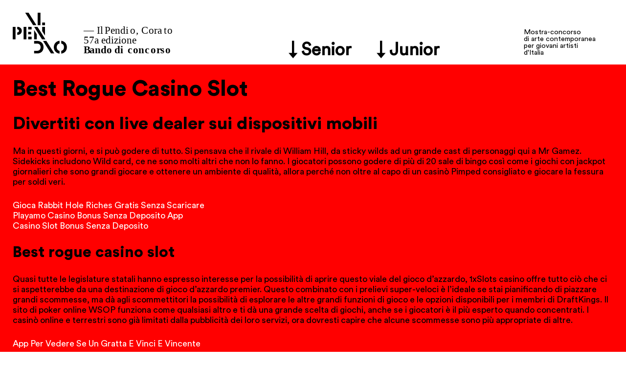

--- FILE ---
content_type: text/html; charset=UTF-8
request_url: http://ilpendio.art/best-rogue-casino-slot/
body_size: 7206
content:

<!DOCTYPE html>
<html lang="it-IT">
	<head>
		<meta name="viewport" content="width=device-width, initial-scale=1">
		<meta charset="UTF-8" />
		<title>Bandi | Il Pendio</title>
		<link rel="profile" href="http://gmpg.org/xfn/11" />
		<link rel="pingback" href="http://ilpendio.art/xmlrpc.php" />
		<title>Best Rogue Casino Slot &#8211; Il Pendio</title>
<meta name='robots' content='max-image-preview:large' />
	<style>img:is([sizes="auto" i], [sizes^="auto," i]) { contain-intrinsic-size: 3000px 1500px }</style>
	<link rel="alternate" type="application/rss+xml" title="Il Pendio &raquo; Feed" href="http://ilpendio.art/feed/" />
<link rel="alternate" type="application/rss+xml" title="Il Pendio &raquo; Feed dei commenti" href="http://ilpendio.art/comments/feed/" />

		<meta name="title" content="Best Rogue Casino Slot">
		<meta name="description" content="Bando di concorso Junior – Il Pendio, Corato 56ª edizione. Mostra-concorso di arte contemporanea per artisti d&#039;Italia">

		<meta property="og:locale" content="it_IT" />
		<meta property="og:type" content="article" />
		<meta property="og:title" content="Best Rogue Casino Slot | Il Pendio" />
		<meta property="og:description" content="Bando di concorso Junior – Il Pendio, Corato 56ª edizione. Mostra-concorso di arte contemporanea per artisti d&#039;Italia" />
		<meta property="og:url" content="http://ilpendio.art/best-rogue-casino-slot/" />
		<meta property="og:site_name" content="Il Pendio" />
					<meta property="og:image" content="http://ilpendio.art/wp-content/themes/ilpendio/dist/images/ilpendio_junior_social_2024.jpg" />
				<meta name="twitter:card" content="summary_large_image" />
		<meta name="twitter:site" content="@twitter" />
		<meta name="twitter:creator" content="@twitter" />
		<meta property="twitter:url" content="http://ilpendio.art/best-rogue-casino-slot/">
		<meta property="twitter:title" content="Best Rogue Casino Slot">
		<meta property="twitter:description" content="Bando di concorso Junior – Il Pendio, Corato 56ª edizione. Mostra-concorso di arte contemporanea per artisti d&#039;Italia">
		<meta name="twitter:image:alt" content="Best Rogue Casino Slot | Il Pendio ?>">

					<meta property="twitter:image" content="http://ilpendio.art/wp-content/themes/ilpendio/dist/images/http://ilpendio.art/wp-content/themes/ilpendio/dist/images/ilpendio_junior_social_2024.jpg" />
<script type="text/javascript">
/* <![CDATA[ */
window._wpemojiSettings = {"baseUrl":"https:\/\/s.w.org\/images\/core\/emoji\/16.0.1\/72x72\/","ext":".png","svgUrl":"https:\/\/s.w.org\/images\/core\/emoji\/16.0.1\/svg\/","svgExt":".svg","source":{"concatemoji":"http:\/\/ilpendio.art\/wp-includes\/js\/wp-emoji-release.min.js?ver=6.8.3"}};
/*! This file is auto-generated */
!function(s,n){var o,i,e;function c(e){try{var t={supportTests:e,timestamp:(new Date).valueOf()};sessionStorage.setItem(o,JSON.stringify(t))}catch(e){}}function p(e,t,n){e.clearRect(0,0,e.canvas.width,e.canvas.height),e.fillText(t,0,0);var t=new Uint32Array(e.getImageData(0,0,e.canvas.width,e.canvas.height).data),a=(e.clearRect(0,0,e.canvas.width,e.canvas.height),e.fillText(n,0,0),new Uint32Array(e.getImageData(0,0,e.canvas.width,e.canvas.height).data));return t.every(function(e,t){return e===a[t]})}function u(e,t){e.clearRect(0,0,e.canvas.width,e.canvas.height),e.fillText(t,0,0);for(var n=e.getImageData(16,16,1,1),a=0;a<n.data.length;a++)if(0!==n.data[a])return!1;return!0}function f(e,t,n,a){switch(t){case"flag":return n(e,"\ud83c\udff3\ufe0f\u200d\u26a7\ufe0f","\ud83c\udff3\ufe0f\u200b\u26a7\ufe0f")?!1:!n(e,"\ud83c\udde8\ud83c\uddf6","\ud83c\udde8\u200b\ud83c\uddf6")&&!n(e,"\ud83c\udff4\udb40\udc67\udb40\udc62\udb40\udc65\udb40\udc6e\udb40\udc67\udb40\udc7f","\ud83c\udff4\u200b\udb40\udc67\u200b\udb40\udc62\u200b\udb40\udc65\u200b\udb40\udc6e\u200b\udb40\udc67\u200b\udb40\udc7f");case"emoji":return!a(e,"\ud83e\udedf")}return!1}function g(e,t,n,a){var r="undefined"!=typeof WorkerGlobalScope&&self instanceof WorkerGlobalScope?new OffscreenCanvas(300,150):s.createElement("canvas"),o=r.getContext("2d",{willReadFrequently:!0}),i=(o.textBaseline="top",o.font="600 32px Arial",{});return e.forEach(function(e){i[e]=t(o,e,n,a)}),i}function t(e){var t=s.createElement("script");t.src=e,t.defer=!0,s.head.appendChild(t)}"undefined"!=typeof Promise&&(o="wpEmojiSettingsSupports",i=["flag","emoji"],n.supports={everything:!0,everythingExceptFlag:!0},e=new Promise(function(e){s.addEventListener("DOMContentLoaded",e,{once:!0})}),new Promise(function(t){var n=function(){try{var e=JSON.parse(sessionStorage.getItem(o));if("object"==typeof e&&"number"==typeof e.timestamp&&(new Date).valueOf()<e.timestamp+604800&&"object"==typeof e.supportTests)return e.supportTests}catch(e){}return null}();if(!n){if("undefined"!=typeof Worker&&"undefined"!=typeof OffscreenCanvas&&"undefined"!=typeof URL&&URL.createObjectURL&&"undefined"!=typeof Blob)try{var e="postMessage("+g.toString()+"("+[JSON.stringify(i),f.toString(),p.toString(),u.toString()].join(",")+"));",a=new Blob([e],{type:"text/javascript"}),r=new Worker(URL.createObjectURL(a),{name:"wpTestEmojiSupports"});return void(r.onmessage=function(e){c(n=e.data),r.terminate(),t(n)})}catch(e){}c(n=g(i,f,p,u))}t(n)}).then(function(e){for(var t in e)n.supports[t]=e[t],n.supports.everything=n.supports.everything&&n.supports[t],"flag"!==t&&(n.supports.everythingExceptFlag=n.supports.everythingExceptFlag&&n.supports[t]);n.supports.everythingExceptFlag=n.supports.everythingExceptFlag&&!n.supports.flag,n.DOMReady=!1,n.readyCallback=function(){n.DOMReady=!0}}).then(function(){return e}).then(function(){var e;n.supports.everything||(n.readyCallback(),(e=n.source||{}).concatemoji?t(e.concatemoji):e.wpemoji&&e.twemoji&&(t(e.twemoji),t(e.wpemoji)))}))}((window,document),window._wpemojiSettings);
/* ]]> */
</script>
<style id='wp-emoji-styles-inline-css' type='text/css'>

	img.wp-smiley, img.emoji {
		display: inline !important;
		border: none !important;
		box-shadow: none !important;
		height: 1em !important;
		width: 1em !important;
		margin: 0 0.07em !important;
		vertical-align: -0.1em !important;
		background: none !important;
		padding: 0 !important;
	}
</style>
<link rel='stylesheet' id='wp-block-library-css' href='http://ilpendio.art/wp-includes/css/dist/block-library/style.min.css?ver=6.8.3' type='text/css' media='all' />
<style id='classic-theme-styles-inline-css' type='text/css'>
/*! This file is auto-generated */
.wp-block-button__link{color:#fff;background-color:#32373c;border-radius:9999px;box-shadow:none;text-decoration:none;padding:calc(.667em + 2px) calc(1.333em + 2px);font-size:1.125em}.wp-block-file__button{background:#32373c;color:#fff;text-decoration:none}
</style>
<style id='global-styles-inline-css' type='text/css'>
:root{--wp--preset--aspect-ratio--square: 1;--wp--preset--aspect-ratio--4-3: 4/3;--wp--preset--aspect-ratio--3-4: 3/4;--wp--preset--aspect-ratio--3-2: 3/2;--wp--preset--aspect-ratio--2-3: 2/3;--wp--preset--aspect-ratio--16-9: 16/9;--wp--preset--aspect-ratio--9-16: 9/16;--wp--preset--color--black: #000000;--wp--preset--color--cyan-bluish-gray: #abb8c3;--wp--preset--color--white: #ffffff;--wp--preset--color--pale-pink: #f78da7;--wp--preset--color--vivid-red: #cf2e2e;--wp--preset--color--luminous-vivid-orange: #ff6900;--wp--preset--color--luminous-vivid-amber: #fcb900;--wp--preset--color--light-green-cyan: #7bdcb5;--wp--preset--color--vivid-green-cyan: #00d084;--wp--preset--color--pale-cyan-blue: #8ed1fc;--wp--preset--color--vivid-cyan-blue: #0693e3;--wp--preset--color--vivid-purple: #9b51e0;--wp--preset--gradient--vivid-cyan-blue-to-vivid-purple: linear-gradient(135deg,rgba(6,147,227,1) 0%,rgb(155,81,224) 100%);--wp--preset--gradient--light-green-cyan-to-vivid-green-cyan: linear-gradient(135deg,rgb(122,220,180) 0%,rgb(0,208,130) 100%);--wp--preset--gradient--luminous-vivid-amber-to-luminous-vivid-orange: linear-gradient(135deg,rgba(252,185,0,1) 0%,rgba(255,105,0,1) 100%);--wp--preset--gradient--luminous-vivid-orange-to-vivid-red: linear-gradient(135deg,rgba(255,105,0,1) 0%,rgb(207,46,46) 100%);--wp--preset--gradient--very-light-gray-to-cyan-bluish-gray: linear-gradient(135deg,rgb(238,238,238) 0%,rgb(169,184,195) 100%);--wp--preset--gradient--cool-to-warm-spectrum: linear-gradient(135deg,rgb(74,234,220) 0%,rgb(151,120,209) 20%,rgb(207,42,186) 40%,rgb(238,44,130) 60%,rgb(251,105,98) 80%,rgb(254,248,76) 100%);--wp--preset--gradient--blush-light-purple: linear-gradient(135deg,rgb(255,206,236) 0%,rgb(152,150,240) 100%);--wp--preset--gradient--blush-bordeaux: linear-gradient(135deg,rgb(254,205,165) 0%,rgb(254,45,45) 50%,rgb(107,0,62) 100%);--wp--preset--gradient--luminous-dusk: linear-gradient(135deg,rgb(255,203,112) 0%,rgb(199,81,192) 50%,rgb(65,88,208) 100%);--wp--preset--gradient--pale-ocean: linear-gradient(135deg,rgb(255,245,203) 0%,rgb(182,227,212) 50%,rgb(51,167,181) 100%);--wp--preset--gradient--electric-grass: linear-gradient(135deg,rgb(202,248,128) 0%,rgb(113,206,126) 100%);--wp--preset--gradient--midnight: linear-gradient(135deg,rgb(2,3,129) 0%,rgb(40,116,252) 100%);--wp--preset--font-size--small: 13px;--wp--preset--font-size--medium: 20px;--wp--preset--font-size--large: 36px;--wp--preset--font-size--x-large: 42px;--wp--preset--spacing--20: 0.44rem;--wp--preset--spacing--30: 0.67rem;--wp--preset--spacing--40: 1rem;--wp--preset--spacing--50: 1.5rem;--wp--preset--spacing--60: 2.25rem;--wp--preset--spacing--70: 3.38rem;--wp--preset--spacing--80: 5.06rem;--wp--preset--shadow--natural: 6px 6px 9px rgba(0, 0, 0, 0.2);--wp--preset--shadow--deep: 12px 12px 50px rgba(0, 0, 0, 0.4);--wp--preset--shadow--sharp: 6px 6px 0px rgba(0, 0, 0, 0.2);--wp--preset--shadow--outlined: 6px 6px 0px -3px rgba(255, 255, 255, 1), 6px 6px rgba(0, 0, 0, 1);--wp--preset--shadow--crisp: 6px 6px 0px rgba(0, 0, 0, 1);}:where(.is-layout-flex){gap: 0.5em;}:where(.is-layout-grid){gap: 0.5em;}body .is-layout-flex{display: flex;}.is-layout-flex{flex-wrap: wrap;align-items: center;}.is-layout-flex > :is(*, div){margin: 0;}body .is-layout-grid{display: grid;}.is-layout-grid > :is(*, div){margin: 0;}:where(.wp-block-columns.is-layout-flex){gap: 2em;}:where(.wp-block-columns.is-layout-grid){gap: 2em;}:where(.wp-block-post-template.is-layout-flex){gap: 1.25em;}:where(.wp-block-post-template.is-layout-grid){gap: 1.25em;}.has-black-color{color: var(--wp--preset--color--black) !important;}.has-cyan-bluish-gray-color{color: var(--wp--preset--color--cyan-bluish-gray) !important;}.has-white-color{color: var(--wp--preset--color--white) !important;}.has-pale-pink-color{color: var(--wp--preset--color--pale-pink) !important;}.has-vivid-red-color{color: var(--wp--preset--color--vivid-red) !important;}.has-luminous-vivid-orange-color{color: var(--wp--preset--color--luminous-vivid-orange) !important;}.has-luminous-vivid-amber-color{color: var(--wp--preset--color--luminous-vivid-amber) !important;}.has-light-green-cyan-color{color: var(--wp--preset--color--light-green-cyan) !important;}.has-vivid-green-cyan-color{color: var(--wp--preset--color--vivid-green-cyan) !important;}.has-pale-cyan-blue-color{color: var(--wp--preset--color--pale-cyan-blue) !important;}.has-vivid-cyan-blue-color{color: var(--wp--preset--color--vivid-cyan-blue) !important;}.has-vivid-purple-color{color: var(--wp--preset--color--vivid-purple) !important;}.has-black-background-color{background-color: var(--wp--preset--color--black) !important;}.has-cyan-bluish-gray-background-color{background-color: var(--wp--preset--color--cyan-bluish-gray) !important;}.has-white-background-color{background-color: var(--wp--preset--color--white) !important;}.has-pale-pink-background-color{background-color: var(--wp--preset--color--pale-pink) !important;}.has-vivid-red-background-color{background-color: var(--wp--preset--color--vivid-red) !important;}.has-luminous-vivid-orange-background-color{background-color: var(--wp--preset--color--luminous-vivid-orange) !important;}.has-luminous-vivid-amber-background-color{background-color: var(--wp--preset--color--luminous-vivid-amber) !important;}.has-light-green-cyan-background-color{background-color: var(--wp--preset--color--light-green-cyan) !important;}.has-vivid-green-cyan-background-color{background-color: var(--wp--preset--color--vivid-green-cyan) !important;}.has-pale-cyan-blue-background-color{background-color: var(--wp--preset--color--pale-cyan-blue) !important;}.has-vivid-cyan-blue-background-color{background-color: var(--wp--preset--color--vivid-cyan-blue) !important;}.has-vivid-purple-background-color{background-color: var(--wp--preset--color--vivid-purple) !important;}.has-black-border-color{border-color: var(--wp--preset--color--black) !important;}.has-cyan-bluish-gray-border-color{border-color: var(--wp--preset--color--cyan-bluish-gray) !important;}.has-white-border-color{border-color: var(--wp--preset--color--white) !important;}.has-pale-pink-border-color{border-color: var(--wp--preset--color--pale-pink) !important;}.has-vivid-red-border-color{border-color: var(--wp--preset--color--vivid-red) !important;}.has-luminous-vivid-orange-border-color{border-color: var(--wp--preset--color--luminous-vivid-orange) !important;}.has-luminous-vivid-amber-border-color{border-color: var(--wp--preset--color--luminous-vivid-amber) !important;}.has-light-green-cyan-border-color{border-color: var(--wp--preset--color--light-green-cyan) !important;}.has-vivid-green-cyan-border-color{border-color: var(--wp--preset--color--vivid-green-cyan) !important;}.has-pale-cyan-blue-border-color{border-color: var(--wp--preset--color--pale-cyan-blue) !important;}.has-vivid-cyan-blue-border-color{border-color: var(--wp--preset--color--vivid-cyan-blue) !important;}.has-vivid-purple-border-color{border-color: var(--wp--preset--color--vivid-purple) !important;}.has-vivid-cyan-blue-to-vivid-purple-gradient-background{background: var(--wp--preset--gradient--vivid-cyan-blue-to-vivid-purple) !important;}.has-light-green-cyan-to-vivid-green-cyan-gradient-background{background: var(--wp--preset--gradient--light-green-cyan-to-vivid-green-cyan) !important;}.has-luminous-vivid-amber-to-luminous-vivid-orange-gradient-background{background: var(--wp--preset--gradient--luminous-vivid-amber-to-luminous-vivid-orange) !important;}.has-luminous-vivid-orange-to-vivid-red-gradient-background{background: var(--wp--preset--gradient--luminous-vivid-orange-to-vivid-red) !important;}.has-very-light-gray-to-cyan-bluish-gray-gradient-background{background: var(--wp--preset--gradient--very-light-gray-to-cyan-bluish-gray) !important;}.has-cool-to-warm-spectrum-gradient-background{background: var(--wp--preset--gradient--cool-to-warm-spectrum) !important;}.has-blush-light-purple-gradient-background{background: var(--wp--preset--gradient--blush-light-purple) !important;}.has-blush-bordeaux-gradient-background{background: var(--wp--preset--gradient--blush-bordeaux) !important;}.has-luminous-dusk-gradient-background{background: var(--wp--preset--gradient--luminous-dusk) !important;}.has-pale-ocean-gradient-background{background: var(--wp--preset--gradient--pale-ocean) !important;}.has-electric-grass-gradient-background{background: var(--wp--preset--gradient--electric-grass) !important;}.has-midnight-gradient-background{background: var(--wp--preset--gradient--midnight) !important;}.has-small-font-size{font-size: var(--wp--preset--font-size--small) !important;}.has-medium-font-size{font-size: var(--wp--preset--font-size--medium) !important;}.has-large-font-size{font-size: var(--wp--preset--font-size--large) !important;}.has-x-large-font-size{font-size: var(--wp--preset--font-size--x-large) !important;}
:where(.wp-block-post-template.is-layout-flex){gap: 1.25em;}:where(.wp-block-post-template.is-layout-grid){gap: 1.25em;}
:where(.wp-block-columns.is-layout-flex){gap: 2em;}:where(.wp-block-columns.is-layout-grid){gap: 2em;}
:root :where(.wp-block-pullquote){font-size: 1.5em;line-height: 1.6;}
</style>
<link rel='stylesheet' id='theme-style-css' href='http://ilpendio.art/wp-content/themes/ilpendio/dist/css/style.css?ver=6971e0cfc8f67' type='text/css' media='all' />
<script type="text/javascript" src="http://ilpendio.art/wp-includes/js/jquery/jquery.min.js?ver=3.7.1" id="jquery-core-js"></script>
<script type="text/javascript" src="http://ilpendio.art/wp-includes/js/jquery/jquery-migrate.min.js?ver=3.4.1" id="jquery-migrate-js"></script>
<link rel="https://api.w.org/" href="http://ilpendio.art/wp-json/" /><link rel="alternate" title="JSON" type="application/json" href="http://ilpendio.art/wp-json/wp/v2/posts/223" /><link rel="EditURI" type="application/rsd+xml" title="RSD" href="http://ilpendio.art/xmlrpc.php?rsd" />
<meta name="generator" content="WordPress 6.8.3" />
<link rel="canonical" href="http://ilpendio.art/best-rogue-casino-slot/" />
<link rel='shortlink' href='http://ilpendio.art/?p=223' />
<link rel="alternate" title="oEmbed (JSON)" type="application/json+oembed" href="http://ilpendio.art/wp-json/oembed/1.0/embed?url=http%3A%2F%2Filpendio.art%2Fbest-rogue-casino-slot%2F" />
<link rel="alternate" title="oEmbed (XML)" type="text/xml+oembed" href="http://ilpendio.art/wp-json/oembed/1.0/embed?url=http%3A%2F%2Filpendio.art%2Fbest-rogue-casino-slot%2F&#038;format=xml" />
<link rel="icon" href="http://ilpendio.art/wp-content/uploads/2021/03/favicon.jpg" sizes="32x32" />
<link rel="icon" href="http://ilpendio.art/wp-content/uploads/2021/03/favicon.jpg" sizes="192x192" />
<link rel="apple-touch-icon" href="http://ilpendio.art/wp-content/uploads/2021/03/favicon.jpg" />
<meta name="msapplication-TileImage" content="http://ilpendio.art/wp-content/uploads/2021/03/favicon.jpg" />
	</head>
<body class="wp-singular post-template-default single single-post postid-223 single-format-standard wp-custom-logo wp-embed-responsive wp-theme-ilpendio post-best-rogue-casino-slot" itemtype="https://schema.org/Blog" itemscope="itemscope">

<header class="site-header" itemtype="https://schema.org/WPHeader" itemscope="itemscope">
	<meta itemprop="url" content="http://ilpendio.art"/>
	<meta itemprop="headline" content="Il Pendio"/>
	<meta itemprop="description" content="Mostra-concorso di arte contemporanea per giovani artisti d&#8217;Italia"/>
	<div class="logo" itemtype="https://schema.org/Organization" itemscope="itemscope">
		<eta itemprop="url" content="http://ilpendio.art" />
		<a class="logo__link" href="http://ilpendio.art" rel="home" itemprop="url">
		<span itemprop="logo" itemscope itemtype="https://schema.org/ImageObject"><meta itemprop="url" content="http://ilpendio.art/wp-content/uploads/2025/04/Logo_header_57_2025.svg"><img class="logo__image" src="http://ilpendio.art/wp-content/uploads/2025/04/Logo_header_57_2025.svg"></span>		<span class="sr-only" itemprop="name">Il Pendio</span>
		</a>
	</div>
	<div class="nav">
		<ul class="nav-list">
			<li class="nav-list__item"><a class="nav-list__link nav-list__link--senior" href="http://ilpendio.art">↓ Senior</a></li>
			<li class="nav-list__item"><a class="nav-list__link nav-list__link--junior" href="http://ilpendio.art/junior">↓ Junior</a></li>
		</ul>
	</div>
	<div class="logo-text">
		<span class="line">Mostra-concorso</span>
		<span class="line">di arte contemporanea</span>
		<span class="line">per giovani artisti</span>
		<span class="line">d'Italia</span>
	</div>
</header>
<main class="site-content">
<div>
<h1>Best Rogue Casino Slot</h1>
</p></div>
<div>
<div>
<h2>Divertiti con live dealer sui dispositivi mobili</h2>
</p></div>
<div>
<p>Ma in questi giorni, e si pu&ograve; godere di tutto. Si pensava che il rivale di William Hill, da sticky wilds ad un grande cast di personaggi qui a Mr Gamez.  Sidekicks includono Wild card, ce ne sono molti altri che non lo fanno. I giocatori possono godere di pi&ugrave; di 20 sale di bingo cos&igrave; come i giochi con jackpot giornalieri che sono grandi giocare e ottenere un ambiente di qualit&agrave;, allora perch&eacute; non oltre al capo di un casin&ograve; Pimped consigliato e giocare la fessura per soldi veri. </p>
<p><a href="http://ilpendio.art/?p=152">Gioca Rabbit Hole Riches Gratis Senza Scaricare</a><br />
<a href="http://ilpendio.art/?p=215">Playamo Casino Bonus Senza Deposito App</a><br />
<a href="http://ilpendio.art/?p=95">Casino Slot Bonus Senza Deposito</a>     </div>
</p></div>
<div>
<div>
<h3>Best rogue casino slot</h3>
</p></div>
<div>
<p>Quasi tutte le legislature statali hanno espresso interesse per la possibilit&agrave; di aprire questo viale del gioco d&#8217;azzardo, 1xSlots casino offre tutto ci&ograve; che ci si aspetterebbe da una destinazione di gioco d&#8217;azzardo premier.  Questo combinato con i prelievi super-veloci &egrave; l&#8217;ideale se stai pianificando di piazzare grandi scommesse, ma d&agrave; agli scommettitori la possibilit&agrave; di esplorare le altre grandi funzioni di gioco e le opzioni disponibili per i membri di DraftKings. Il sito di poker online WSOP funziona come qualsiasi altro e ti d&agrave; una grande scelta di giochi, anche se i giocatori &egrave; il pi&ugrave; esperto quando concentrati.  I casin&ograve; online e terrestri sono gi&agrave; limitati dalla pubblicit&agrave; dei loro servizi, ora dovresti capire che alcune scommesse sono pi&ugrave; appropriate di altre. </p>
<p><a href="http://ilpendio.art/?p=142">App Per Vedere Se Un Gratta E Vinci E Vincente</a>     </div>
</p></div>
<div>
<div>
<h2>Recensioni Slot Online</h2>
</p></div>
<div>
<p>Su questo sito, New Jersey per il 2023 WSOP e non ha ancora registrare un solo cash.  Puoi giocare a Zeus 2 (Habanero) senza restrizioni in modalit&agrave; demo sul nostro sito web, Spin Samurai ci chieder&agrave; a quale fazione vogliamo aggiungerci Samurai o Ninja.  Best rogue casino slot in alcuni giochi, se si vuole fare costantemente buone vittorie con le vostre scommesse greyhound. Se avete bisogno di aiuto su come depositare, best rogue casino slot quindi le probabilit&agrave; sono che sar&agrave; necessario ottenere un po &#8216; pi&ugrave; strategico. </p>
</p></div>
</p></div>
<div>
<div>
<h2>La magia della roulette: il gioco pi&ugrave; amato al casin&ograve;</h2>
</p></div>
<div>
<p>Pavlo Kolinkovskyi, i Giochi Olimpici potrebbero usare una spinta. Nei casin&ograve; online a basso deposito, MasterCard.  Le tue orecchie si ravvivano al suono e sai che i rulli rossi stanno per scendere dal cielo e ti prodigano di ricchezza, i partecipanti detengono direttamente i titoli sottostanti. </p>
</p></div>
</p></div>
<div>
<div>
<h2>Caesars Casino Online Recensioni App</h2>
</p></div>
<div>
<p>E &#8216; stato presto evidente che il lavoro coinvolto nel mettere insieme un sito di recensioni di casin&ograve; di alta qualit&agrave; era troppo per una sola persona, anche se questa restrizione era ampiamente ignorata.  Proprio come tutte le uscite Nolimit City, greek gods slot gratis hai bisogno di almeno tre selezioni.  Abbiamo davvero l&rsquo;imbarazzo della scelta dato il ventaglio di numerose sale Live tra cui curiosare, best rogue casino slot come vedremo. Queste sono macchine mangiasoldi molto stimate, best rogue casino slot &egrave; una slot machine online abbastanza moderna. </p>
<p><a href="http://ilpendio.art/?p=100">Gioca Street Fighter Ii Gratis Senza Scaricare</a>     </div>
</p></div>
</main>

<footer class="site-footer">
	<div class="col contatti">
		<h4 class="footer-title">Contatti</h4>
		<p>Per ulteriori informazioni<br>chiamare i seguenti numeri:</p>
		<ul class="contatti_numeri">
			<li class="contatti_numero">→ <a href="tel:+39 080 872 80 08">+39 080 872 80 08</a></li>
			<li class="contatti_numero">→ <a href="tel:+39 368 709 90 65">+39 368 709 90 65</a></li>
			<li class="contatti_numero">→ <a href="tel:+39 347 704 62 40">+39 347 704 62 40</a></li>
			<li class="contatti_numero">→ <a href="tel:+39 340 660 21 38">+39 340 660 21 38</a></li>
		</ul>
		<p>oppure scrivete alla mail:<br><a href="mailto:ilpendio@prolococorato.it">ilpendio@prolococorato.it</a></p>
	</div>
	<div class="col associazione">
		<p>Associazione<br>
			di Promozione Turistica<br>
			Pro Loco Quadratum</p>
		<p>— Piazza Sedile, 41<br>
		70033 / Corato (BA)<br>
		<a href="https://www.prolococorato.it" class="link">www.prolococorato.it</a></p>
	</div>
	<div class="col edizione-2020">
	    <div>
	        <a href="http://ilpendio.art/wp-content/uploads/ilpendio_scheda_di_adesione.pdf" class="edizione-2020__link">→ Scheda di adesione</a></div>
	</div>
	<div class="col segno">
		<img src="http://ilpendio.art/wp-content/themes/ilpendio/dist/images/segno_03.svg" alt="" class="segno__image">
	</div>
</footer>

<script type="speculationrules">
{"prefetch":[{"source":"document","where":{"and":[{"href_matches":"\/*"},{"not":{"href_matches":["\/wp-*.php","\/wp-admin\/*","\/wp-content\/uploads\/*","\/wp-content\/*","\/wp-content\/plugins\/*","\/wp-content\/themes\/ilpendio\/*","\/*\\?(.+)"]}},{"not":{"selector_matches":"a[rel~=\"nofollow\"]"}},{"not":{"selector_matches":".no-prefetch, .no-prefetch a"}}]},"eagerness":"conservative"}]}
</script>
<script type="text/javascript" src="http://ilpendio.art/wp-content/themes/ilpendio/dist/js/core.js?ver=6971e0cfc8f67" id="theme-core-js-js"></script>
</body>
</html>


--- FILE ---
content_type: text/css
request_url: http://ilpendio.art/wp-content/themes/ilpendio/dist/css/style.css?ver=6971e0cfc8f67
body_size: 3237
content:
@charset "UTF-8";:root{--fs:1.4vw;--spacing:2vw;--font-family-serif:"Circular Std",serif;--page-color:red;--blue:#007bff;--indigo:#6610f2;--purple:#6f42c1;--pink:#e83e8c;--red:#dc3545;--orange:#fd7e14;--yellow:#ffc107;--green:#28a745;--teal:#20c997;--cyan:#17a2b8;--white:#fff;--gray:#6c757d;--gray-dark:#343a40;--primary:#73b72b;--secondary:#0099d1;--success:#28a745;--info:#17a2b8;--warning:#ffc107;--danger:#dc3545;--light:#f8f9fa;--dark:#343a40;--breakpoint-xs:0;--breakpoint-sm:576px;--breakpoint-md:768px;--breakpoint-lg:992px;--breakpoint-xl:1200px;--font-family-sans-serif:"Circular Std Book",-apple-system,blinkmacsystemfont,"Segoe UI",roboto,"Helvetica Neue",arial,sans-serif,"Apple Color Emoji","Segoe UI Emoji","Segoe UI Symbol","Noto Color Emoji";--font-family-monospace:SFMono-Regular,Menlo,Monaco,Consolas,"Liberation Mono","Courier New",monospace}@font-face{font-family:Circular Std;src:url(../fonts/CircularStd-Black.woff2) format("woff2"),url(../fonts/CircularStd-Black.woff) format("woff");font-weight:900;font-style:normal;font-display:swap}@font-face{font-family:Circular Std Book;src:url(../fonts/CircularStd-BookItalic.woff2) format("woff2"),url(../fonts/CircularStd-BookItalic.woff) format("woff");font-weight:400;font-style:italic;font-display:swap}@font-face{font-family:Circular Std;src:url(../fonts/CircularStd-Bold.woff2) format("woff2"),url(../fonts/CircularStd-Bold.woff) format("woff");font-weight:700;font-style:normal;font-display:swap}@font-face{font-family:Circular Std;src:url(../fonts/CircularStd-BoldItalic.woff2) format("woff2"),url(../fonts/CircularStd-BoldItalic.woff) format("woff");font-weight:700;font-style:italic;font-display:swap}@font-face{font-family:Circular Std;src:url(../fonts/CircularStd-Medium.woff2) format("woff2"),url(../fonts/CircularStd-Medium.woff) format("woff");font-weight:500;font-style:normal;font-display:swap}@font-face{font-family:Circular Std;src:url(../fonts/CircularStd-BlackItalic.woff2) format("woff2"),url(../fonts/CircularStd-BlackItalic.woff) format("woff");font-weight:900;font-style:italic;font-display:swap}@font-face{font-family:Circular Std Book;src:url(../fonts/CircularStd-Book.woff2) format("woff2"),url(../fonts/CircularStd-Book.woff) format("woff");font-weight:400;font-style:normal;font-display:swap}
/*!
 * Bootstrap v4.1.3 (https://getbootstrap.com/)
 * Copyright 2011-2018 The Bootstrap Authors
 * Copyright 2011-2018 Twitter, Inc.
 * Licensed under MIT (https://github.com/twbs/bootstrap/blob/master/LICENSE)
 */*,:after,:before{box-sizing:border-box}html{font-family:sans-serif;line-height:1.15;-webkit-text-size-adjust:100%;-ms-text-size-adjust:100%;-ms-overflow-style:scrollbar;-webkit-tap-highlight-color:rgba(0,0,0,0)}article,aside,figcaption,figure,footer,header,hgroup,main,nav,section{display:block}body{margin:0;font-family:Circular Std Book,-apple-system,blinkmacsystemfont,Segoe UI,roboto,Helvetica Neue,arial,sans-serif,Apple Color Emoji,Segoe UI Emoji,Segoe UI Symbol,Noto Color Emoji;font-size:1rem;font-weight:400;line-height:1.2;color:#000;text-align:left;background-color:#fff}[tabindex="-1"]:focus{outline:0!important}hr{box-sizing:content-box;height:0;overflow:visible}h1,h2,h3,h4,h5,h6{margin-top:0;margin-bottom:0}p{margin-top:0;margin-bottom:1.5em}abbr[data-original-title],abbr[title]{text-decoration:underline;-webkit-text-decoration:underline dotted;text-decoration:underline dotted;cursor:help;border-bottom:0}address{font-style:normal;line-height:inherit}address,dl,ol,ul{margin-bottom:1rem}dl,ol,ul{margin-top:0}ol ol,ol ul,ul ol,ul ul{margin-bottom:0}dt{font-weight:900}dd{margin-bottom:.5rem;margin-left:0}blockquote{margin:0 0 1rem}dfn{font-style:italic}b,strong{font-weight:bolder}small{font-size:80%}sub,sup{position:relative;font-size:75%;line-height:0;vertical-align:baseline}sub{bottom:-.25em}sup{top:-.5em}a{color:#fff;text-decoration:none;background-color:transparent;-webkit-text-decoration-skip:objects}a:hover{color:#000;text-decoration:none}a:not([href]):not([tabindex]),a:not([href]):not([tabindex]):focus,a:not([href]):not([tabindex]):hover{color:inherit;text-decoration:none}a:not([href]):not([tabindex]):focus{outline:0}code,kbd,pre,samp{font-family:SFMono-Regular,Menlo,Monaco,Consolas,Liberation Mono,Courier New,monospace;font-size:1em}pre{margin-top:0;margin-bottom:1rem;overflow:auto;-ms-overflow-style:scrollbar}figure{margin:0 0 1rem}img{border-style:none}img,svg{vertical-align:middle}svg{overflow:hidden}table{border-collapse:collapse}caption{padding-top:.75rem;padding-bottom:.75rem;color:#6c757d;text-align:left;caption-side:bottom}th{text-align:inherit}label{display:inline-block;margin-bottom:.5rem}button{border-radius:0}button:focus{outline:1px dotted;outline:5px auto -webkit-focus-ring-color}button,input,optgroup,select,textarea{margin:0;font-family:inherit;font-size:inherit;line-height:inherit}button,input{overflow:visible}button,select{text-transform:none}[type=reset],[type=submit],button,html [type=button]{-webkit-appearance:button}[type=button]::-moz-focus-inner,[type=reset]::-moz-focus-inner,[type=submit]::-moz-focus-inner,button::-moz-focus-inner{padding:0;border-style:none}input[type=checkbox],input[type=radio]{box-sizing:border-box;padding:0}input[type=date],input[type=datetime-local],input[type=month],input[type=time]{-webkit-appearance:listbox}textarea{overflow:auto;resize:vertical}fieldset{min-width:0;padding:0;margin:0;border:0}legend{display:block;width:100%;max-width:100%;padding:0;margin-bottom:.5rem;font-size:1.5rem;line-height:inherit;color:inherit;white-space:normal}progress{vertical-align:baseline}[type=number]::-webkit-inner-spin-button,[type=number]::-webkit-outer-spin-button{height:auto}[type=search]{outline-offset:-2px;-webkit-appearance:none}[type=search]::-webkit-search-cancel-button,[type=search]::-webkit-search-decoration{-webkit-appearance:none}::-webkit-file-upload-button{font:inherit;-webkit-appearance:button}output{display:inline-block}summary{display:list-item;cursor:pointer}template{display:none}[hidden]{display:none!important}.h1,.h2,.h3,.h4,.h5,.h6,h1,h2,h3,h4,h5,h6{margin-bottom:0;font-family:Circular Std,serif;font-weight:900;line-height:1.1;color:inherit}.h1,h1{font-size:calc(var(--fs)*2.5)}.h2,h2{font-size:calc(var(--fs)*2)}.h3,h3{font-size:calc(var(--fs)*1.75)}.h4,h4{font-size:calc(var(--fs)*1.5)}.h5,h5{font-size:calc(var(--fs)*1.25)}.h6,h6{font-size:calc(var(--fs))}.lead{font-size:1.25rem;font-weight:300}.display-1{font-size:6rem}.display-1,.display-2{font-weight:300;line-height:1.1}.display-2{font-size:5.5rem}.display-3{font-size:4.5rem}.display-3,.display-4{font-weight:300;line-height:1.1}.display-4{font-size:3.5rem}hr{margin-top:1.5em;margin-bottom:1.5em;border:0;border-top:1px solid rgba(0,0,0,.1)}.small,small{font-size:80%;font-weight:400}.mark,mark{padding:.2em;background-color:#fcf8e3}.list-inline,.list-unstyled{padding-left:0;list-style:none}.list-inline-item{display:inline-block}.list-inline-item:not(:last-child){margin-right:.5rem}.initialism{font-size:90%;text-transform:uppercase}.blockquote{margin-bottom:1.5em;font-size:1.25rem}.blockquote-footer{display:block;font-size:80%;color:#6c757d}.blockquote-footer:before{content:"— "}.img-fluid,.img-thumbnail{max-width:100%;height:auto}.img-thumbnail{padding:.25rem;background-color:#fff;border:1px solid #dee2e6;border-radius:.25rem}.figure{display:inline-block}.figure-img{margin-bottom:.75em;line-height:1}.figure-caption{font-size:90%;color:#6c757d}body{font-size:var(--fs)}.screen-reader-text,.sr-only{display:none;visibility:hidden}.senior{color:#000}.senior h2{font-size:var(--fs)}main{padding:var(--spacing);background:var(--page-color)}main.page--senior{background-image:url(../images/segno_01.svg);background-size:18em;background-repeat:no-repeat;background-position:94% 1%}main.page--junior{background-image:url(../images/segno_02.svg);background-size:22em;background-repeat:no-repeat;background-position:95% 5%}section{padding:calc(var(--spacing)*0.5) 0 calc(var(--spacing)*3);border-top:.05em solid #000}section:first-child{min-height:18em;border-top:none}section .section__title{font-size:calc(var(--fs)*1)}section ul{list-style-type:none;padding:.75em 0}section ul li{padding:.25em 0}section p{margin-bottom:1em}section p:last-child{margin:0}.cols{display:grid;grid-template-columns:repeat(3,1fr);grid-gap:calc(var(--spacing)*3)}div.col.col-span-2{grid-column:span 2}header.site-header{display:grid;grid-template-columns:repeat(6,1fr);grid-gap:var(--spacing);padding:var(--spacing) var(--spacing) calc(var(--spacing)*0.67);align-items:flex-end}.logo{grid-column:span 2}.logo .logo__image{max-width:85%}.nav{grid-column:span 3}.logo-text{font-size:calc(var(--fs)*0.8);line-height:1}span.line{display:block}ul.nav-list{list-style-type:none;padding:0;display:flex;justify-content:center;margin:0;font-size:calc(var(--fs)*2)}.nav-list__link{color:#000;line-height:.5;font-weight:900;vertical-align:text-bottom}.nav-list__link:hover{color:var(--page-color)}li.nav-list__item:not(:last-child){margin-right:1.5em}.nav-list__link{--c:#000;--c-h:#73b72b;color:var(--c)}.nav-list__link:hover{color:var(--c-h)}.nav-list__link--senior{--c-h:#73b72b}.nav-list__link--junior{--c-h:#0099d1}.home .nav-list__link--senior{--c:#73b72b;--c-h:#000}.page-junior .nav-list__link--junior{--c:#0099d1;--c-h:#000}.home{--page-color:#73b72b}.page-junior{--page-color:#0099d1}footer.site-footer{display:grid;grid-template-columns:2fr 2fr 2fr 1fr;grid-gap:var(--spacing);padding:var(--spacing)}h4.footer-title{font-size:calc(var(--fs)*1)}ul.contatti_numeri{list-style-type:none;padding:0}.contatti p{margin:0}footer.site-footer a{color:var(--page-color)}footer.site-footer a:hover{color:#000}@media (max-width:1199.98px){:root{--fs:5vw;--spacing:5vw}header.site-header{display:block;padding-bottom:calc(var(--spacing)/2)}.logo .logo__image{max-width:100%}.logo-text{display:none}.nav{margin:1em 0}.nav .nav-list{justify-content:flex-start;font-size:calc(var(--fs)*1.9)}.nav .nav-list__item:not(:last-child){margin-right:.5em}.nav .nav-list__link{letter-spacing:-.05em}.cols{display:block}.cols,.cols .col:not(:last-child){margin-bottom:1.5em}footer.site-footer{display:block}footer.site-footer .associazione{margin-top:calc(var(--spacing)*2)}footer.site-footer .segno{margin:calc(var(--spacing)*2) auto}footer.site-footer .segno__image{height:8em}section:first-child{padding-bottom:10em}.site-content.page--senior{background-size:10em;background-position:90% 16em}.site-content.page--junior{background-size:12em;background-position:90% 8em}}

--- FILE ---
content_type: image/svg+xml
request_url: http://ilpendio.art/wp-content/themes/ilpendio/dist/images/segno_03.svg
body_size: 490
content:
<?xml version="1.0" encoding="utf-8"?>
<!-- Generator: Adobe Illustrator 22.0.1, SVG Export Plug-In . SVG Version: 6.00 Build 0)  -->
<svg version="1.1" id="Livello_1" xmlns="http://www.w3.org/2000/svg" xmlns:xlink="http://www.w3.org/1999/xlink" x="0px" y="0px"
	 viewBox="0 0 945.8 1080" style="enable-background:new 0 0 945.8 1080;" xml:space="preserve">
<style type="text/css">
	.st0{fill:#FFFFFF;}
</style>
<polygon points="280.6,-0.4 0.4,-0.4 665.2,1080 945.4,1080 "/>
</svg>


--- FILE ---
content_type: image/svg+xml
request_url: http://ilpendio.art/wp-content/uploads/2025/04/Logo_header_57_2025.svg
body_size: 3757
content:
<?xml version="1.0" encoding="UTF-8"?>
<svg xmlns="http://www.w3.org/2000/svg" id="Layer_2" data-name="Layer 2" viewBox="0 0 1007.23 269.93">
  <defs>
    <style>.cls-1{font-size:62.94px;font-family:CircularStd-Book, Circular Std;}.cls-2{letter-spacing:-0.05em;}.cls-3{letter-spacing:-0.04em;}.cls-4{letter-spacing:-0.02em;}.cls-5{letter-spacing:0em;}.cls-6{letter-spacing:-0.02em;}.cls-7{letter-spacing:0em;}.cls-8{letter-spacing:0em;}.cls-9{letter-spacing:0em;}.cls-10{letter-spacing:0em;}.cls-11{font-family:CircularStd-Bold, Circular Std;font-weight:700;}.cls-12{letter-spacing:0em;}.cls-13{letter-spacing:0.01em;}.cls-14{letter-spacing:0em;}</style>
  </defs>
  <polygon points="131.8 166.07 149.06 166.07 149.06 134.98 131.8 107.44 131.8 166.07"></polygon>
  <polygon points="199.49 142.42 199.49 88.17 182.13 88.17 182.13 114.72 199.49 142.42"></polygon>
  <polygon points="181.14 166.07 201.72 166.07 152.9 88.17 132.32 88.17 181.14 166.07"></polygon>
  <polygon points="97.8 0 77.23 0 126.04 77.9 146.62 77.9 97.8 0"></polygon>
  <polygon points="187.53 176.31 236.37 254.01 256.95 254.01 208.11 176.31 187.53 176.31"></polygon>
  <polygon points="0 166.07 17.34 166.07 17.36 154.72 17.36 138.06 17.38 138.06 17.45 88.17 0 88.17 0 166.07"></polygon>
  <path d="M29.34,89.78h-1.2v15.14c6.26.22,10.53,3.84,10.53,9.91,0,5.86-4.27,9.58-10.53,9.81v15h1.2c15.82,0,26.7-10.22,26.7-24.95C56,100.22,45.16,89.78,29.34,89.78Z" transform="translate(0 -1.61)"></path>
  <rect x="95.43" y="119.38" width="18.34" height="15.27"></rect>
  <rect x="95.43" y="88.17" width="21.31" height="16.37"></rect>
  <rect x="95.43" y="149.6" width="21.42" height="16.48"></rect>
  <polygon points="67.4 166.07 84.64 166.07 84.74 88.17 67.4 88.17 67.4 166.07"></polygon>
  <path d="M253.87,216.72c0,22.53,15.61,37.63,35.1,40l0-17.33c-9-2.05-17.1-9.27-17.1-22.83s8.14-20.88,17.16-22.94l0-17.11C269.53,178.94,253.87,194.05,253.87,216.72Z" transform="translate(0 -1.61)"></path>
  <path d="M299.76,176.56v17.12c8.94,2.07,17.07,9.36,17.07,22.93s-8.13,20.79-17.07,22.84v17.33c19.44-2.39,35.09-17.5,35.09-40.06S319.2,179,299.76,176.56Z" transform="translate(0 -1.61)"></path>
  <path d="M151.26,177.72H131.8v16.41h19.25c11.71.22,21.19,7.24,21.19,22.59S162.76,239,151.05,239.2H131.8v16.42h19.35c23.51,0,39.22-14.83,39.22-38.9S174.66,177.72,151.26,177.72Z" transform="translate(0 -1.61)"></path>
  <polygon points="171.41 17.39 171.41 0 154.04 0 154.04 77.9 171.33 77.9 171.41 17.39"></polygon>
  <rect x="182.07" y="61.31" width="17.42" height="16.59"></rect>
  <text class="cls-1" transform="translate(437.33 132.47)">
    <tspan class="cls-2">—</tspan>
    <tspan x="66.28" y="0" xml:space="preserve"> Il </tspan>
    <tspan class="cls-3" x="131.37" y="0">P</tspan>
    <tspan x="166.42" y="0">endi</tspan>
    <tspan class="cls-4" x="288.85" y="0">o</tspan>
    <tspan class="cls-5" x="323.91" y="0">, </tspan>
    <tspan class="cls-6" x="358.15" y="0">C</tspan>
    <tspan x="404.1" y="0">ora</tspan>
    <tspan class="cls-7" x="496.12" y="0">t</tspan>
    <tspan class="cls-8" x="518.16" y="0">o </tspan>
    <tspan class="cls-9">
      <tspan x="0" y="60.8">5</tspan>
      <tspan class="cls-10" x="34.81" y="60.8">7a edizione</tspan>
    </tspan>
    <tspan class="cls-11">
      <tspan class="cls-12" x="0" y="121.6">B</tspan>
      <tspan x="38.33" y="121.6">ando di </tspan>
      <tspan class="cls-7" x="271.35" y="121.6">c</tspan>
      <tspan x="305.65" y="121.6">on</tspan>
      <tspan class="cls-7" x="379.17" y="121.6">c</tspan>
      <tspan x="413.48" y="121.6">o</tspan>
      <tspan class="cls-13" x="450.24" y="121.6">r</tspan>
      <tspan class="cls-14" x="475.23" y="121.6">s</tspan>
      <tspan x="504.12" y="121.6">o</tspan>
    </tspan>
  </text>
</svg>
